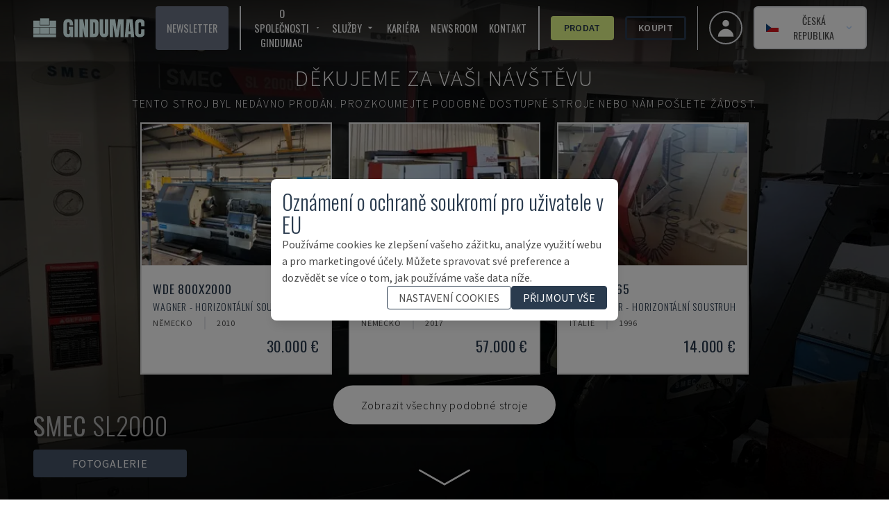

--- FILE ---
content_type: application/javascript; charset=utf-8
request_url: https://www.gindumac.cz/_next/static/chunks/0c428ae2-dab489287babe710.js?dpl=dpl_Fjc6hmqQCvWPCUU4KfCR3JGzgciZ
body_size: 1066
content:
!function(){try{var t="undefined"!=typeof window?window:"undefined"!=typeof global?global:"undefined"!=typeof self?self:{},a=Error().stack;a&&(t._sentryDebugIds=t._sentryDebugIds||{},t._sentryDebugIds[a]="da5c29a8-710c-4365-b4ed-2718cee7b537",t._sentryDebugIdIdentifier="sentry-dbid-da5c29a8-710c-4365-b4ed-2718cee7b537")}catch(t){}}();"use strict";(self.webpackChunk_N_E=self.webpackChunk_N_E||[]).push([[2013],{57303:function(t,a,l){l.d(a,{LSF:function(){return e},LaV:function(){return n},NbQ:function(){return u},ahe:function(){return c},ylc:function(){return d}});var r=l(92720);function e(t){return(0,r.w_)({tag:"svg",attr:{fill:"currentColor",viewBox:"0 0 16 16"},child:[{tag:"path",attr:{d:"M8 16A8 8 0 1 0 8 0a8 8 0 0 0 0 16zm.93-9.412-1 4.705c-.07.34.029.533.304.533.194 0 .487-.07.686-.246l-.088.416c-.287.346-.92.598-1.465.598-.703 0-1.002-.422-.808-1.319l.738-3.468c.064-.293.006-.399-.287-.47l-.451-.081.082-.381 2.29-.287zM8 5.5a1 1 0 1 1 0-2 1 1 0 0 1 0 2z"}}]})(t)}function n(t){return(0,r.w_)({tag:"svg",attr:{fill:"currentColor",viewBox:"0 0 16 16"},child:[{tag:"path",attr:{d:"M12.354 4.354a.5.5 0 0 0-.708-.708L5 10.293 1.854 7.146a.5.5 0 1 0-.708.708l3.5 3.5a.5.5 0 0 0 .708 0l7-7zm-4.208 7-.896-.897.707-.707.543.543 6.646-6.647a.5.5 0 0 1 .708.708l-7 7a.5.5 0 0 1-.708 0z"}},{tag:"path",attr:{d:"m5.354 7.146.896.897-.707.707-.897-.896a.5.5 0 1 1 .708-.708z"}}]})(t)}function c(t){return(0,r.w_)({tag:"svg",attr:{fill:"currentColor",viewBox:"0 0 16 16"},child:[{tag:"path",attr:{fillRule:"evenodd",d:"M1.553 6.776a.5.5 0 0 1 .67-.223L8 9.44l5.776-2.888a.5.5 0 1 1 .448.894l-6 3a.5.5 0 0 1-.448 0l-6-3a.5.5 0 0 1-.223-.67z"}}]})(t)}function u(t){return(0,r.w_)({tag:"svg",attr:{fill:"currentColor",viewBox:"0 0 16 16"},child:[{tag:"path",attr:{d:"M8.515 1.019A7 7 0 0 0 8 1V0a8 8 0 0 1 .589.022l-.074.997zm2.004.45a7.003 7.003 0 0 0-.985-.299l.219-.976c.383.086.76.2 1.126.342l-.36.933zm1.37.71a7.01 7.01 0 0 0-.439-.27l.493-.87a8.025 8.025 0 0 1 .979.654l-.615.789a6.996 6.996 0 0 0-.418-.302zm1.834 1.79a6.99 6.99 0 0 0-.653-.796l.724-.69c.27.285.52.59.747.91l-.818.576zm.744 1.352a7.08 7.08 0 0 0-.214-.468l.893-.45a7.976 7.976 0 0 1 .45 1.088l-.95.313a7.023 7.023 0 0 0-.179-.483zm.53 2.507a6.991 6.991 0 0 0-.1-1.025l.985-.17c.067.386.106.778.116 1.17l-1 .025zm-.131 1.538c.033-.17.06-.339.081-.51l.993.123a7.957 7.957 0 0 1-.23 1.155l-.964-.267c.046-.165.086-.332.12-.501zm-.952 2.379c.184-.29.346-.594.486-.908l.914.405c-.16.36-.345.706-.555 1.038l-.845-.535zm-.964 1.205c.122-.122.239-.248.35-.378l.758.653a8.073 8.073 0 0 1-.401.432l-.707-.707z"}},{tag:"path",attr:{d:"M8 1a7 7 0 1 0 4.95 11.95l.707.707A8.001 8.001 0 1 1 8 0v1z"}},{tag:"path",attr:{d:"M7.5 3a.5.5 0 0 1 .5.5v5.21l3.248 1.856a.5.5 0 0 1-.496.868l-3.5-2A.5.5 0 0 1 7 9V3.5a.5.5 0 0 1 .5-.5z"}}]})(t)}function d(t){return(0,r.w_)({tag:"svg",attr:{fill:"currentColor",viewBox:"0 0 16 16"},child:[{tag:"path",attr:{d:"M8.707 1.5a1 1 0 0 0-1.414 0L.646 8.146a.5.5 0 0 0 .708.708L8 2.207l6.646 6.647a.5.5 0 0 0 .708-.708L13 5.793V2.5a.5.5 0 0 0-.5-.5h-1a.5.5 0 0 0-.5.5v1.293L8.707 1.5Z"}},{tag:"path",attr:{d:"m8 3.293 4.712 4.712A4.5 4.5 0 0 0 8.758 15H3.5A1.5 1.5 0 0 1 2 13.5V9.293l6-6Z"}},{tag:"path",attr:{d:"M12.5 16a3.5 3.5 0 1 0 0-7 3.5 3.5 0 0 0 0 7Zm1.679-4.493-1.335 2.226a.75.75 0 0 1-1.174.144l-.774-.773a.5.5 0 0 1 .708-.707l.547.547 1.17-1.951a.5.5 0 1 1 .858.514Z"}}]})(t)}}}]);